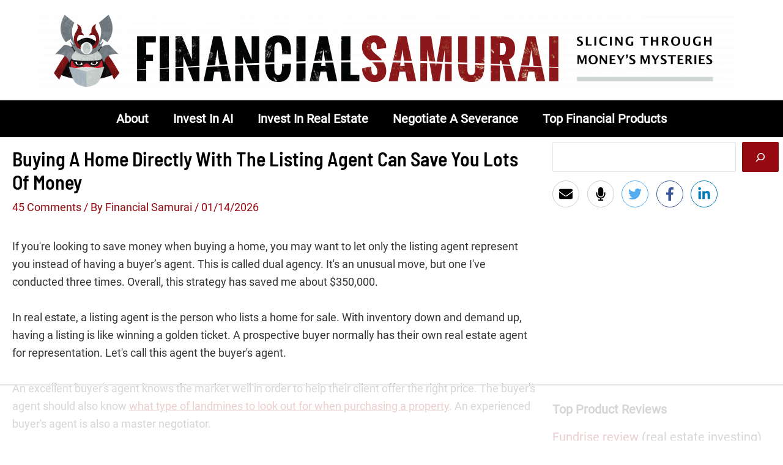

--- FILE ---
content_type: text/html
request_url: https://api.intentiq.com/profiles_engine/ProfilesEngineServlet?at=39&mi=10&dpi=936734067&pt=17&dpn=1&iiqidtype=2&iiqpcid=d9f37e61-6fdf-4382-a126-aee0090bf04f&iiqpciddate=1768900717014&pcid=42b7a208-2f68-4afd-bb36-83e7bd31cb6c&idtype=3&gdpr=0&japs=false&jaesc=0&jafc=0&jaensc=0&jsver=0.33&testGroup=A&source=pbjs&ABTestingConfigurationSource=group&abtg=A&vrref=https%3A%2F%2Fwww.financialsamurai.com
body_size: 54
content:
{"abPercentage":97,"adt":1,"ct":2,"isOptedOut":false,"data":{"eids":[]},"dbsaved":"false","ls":true,"cttl":86400000,"abTestUuid":"g_0ca0fbe2-4cda-49fc-a28a-cd149eb881d2","tc":9,"sid":2112582050}

--- FILE ---
content_type: text/html; charset=utf-8
request_url: https://www.google.com/recaptcha/api2/aframe
body_size: -89
content:
<!DOCTYPE HTML><html><head><meta http-equiv="content-type" content="text/html; charset=UTF-8"></head><body><script nonce="ydcEm75zwgcefamNhJZ7dA">/** Anti-fraud and anti-abuse applications only. See google.com/recaptcha */ try{var clients={'sodar':'https://pagead2.googlesyndication.com/pagead/sodar?'};window.addEventListener("message",function(a){try{if(a.source===window.parent){var b=JSON.parse(a.data);var c=clients[b['id']];if(c){var d=document.createElement('img');d.src=c+b['params']+'&rc='+(localStorage.getItem("rc::a")?sessionStorage.getItem("rc::b"):"");window.document.body.appendChild(d);sessionStorage.setItem("rc::e",parseInt(sessionStorage.getItem("rc::e")||0)+1);localStorage.setItem("rc::h",'1768900727868');}}}catch(b){}});window.parent.postMessage("_grecaptcha_ready", "*");}catch(b){}</script></body></html>

--- FILE ---
content_type: text/plain
request_url: https://rtb.openx.net/openrtbb/prebidjs
body_size: -229
content:
{"id":"b54f2f14-b275-4e38-9b6c-c5fec5bcbc73","nbr":0}

--- FILE ---
content_type: text/plain
request_url: https://rtb.openx.net/openrtbb/prebidjs
body_size: -229
content:
{"id":"78a9ea68-0781-45c4-adf9-5d22cc849817","nbr":0}

--- FILE ---
content_type: text/plain
request_url: https://rtb.openx.net/openrtbb/prebidjs
body_size: -229
content:
{"id":"f9daf172-01f1-4df8-947b-4e824b081dc2","nbr":0}

--- FILE ---
content_type: text/plain
request_url: https://rtb.openx.net/openrtbb/prebidjs
body_size: -229
content:
{"id":"12725bfd-3cfa-4e2a-b907-07fd1d6e58a8","nbr":0}

--- FILE ---
content_type: text/plain
request_url: https://rtb.openx.net/openrtbb/prebidjs
body_size: -229
content:
{"id":"f955c89d-2f38-4f57-a806-ac0ab2d0ca98","nbr":0}

--- FILE ---
content_type: text/plain
request_url: https://rtb.openx.net/openrtbb/prebidjs
body_size: -229
content:
{"id":"0f3cb9e3-07d5-4015-bfd0-c3c185e71797","nbr":0}

--- FILE ---
content_type: text/plain
request_url: https://rtb.openx.net/openrtbb/prebidjs
body_size: -229
content:
{"id":"87a444ac-aac8-4008-bb37-5c4578e7d307","nbr":0}

--- FILE ---
content_type: text/plain
request_url: https://rtb.openx.net/openrtbb/prebidjs
body_size: -229
content:
{"id":"c48cc944-7bf9-4e51-85b1-01609a491225","nbr":0}

--- FILE ---
content_type: text/plain
request_url: https://rtb.openx.net/openrtbb/prebidjs
body_size: -229
content:
{"id":"7aab3518-d11a-4618-90ea-ae9ac66d5216","nbr":0}

--- FILE ---
content_type: text/plain
request_url: https://rtb.openx.net/openrtbb/prebidjs
body_size: -229
content:
{"id":"e7a3160a-fae1-407f-ba15-02386f78149d","nbr":0}

--- FILE ---
content_type: text/plain; charset=utf-8
request_url: https://ads.adthrive.com/http-api/cv2
body_size: 7696
content:
{"om":["00eoh6e0","03621zun","0av741zl","0b0m8l4f","0cff46b5-9a3f-4a92-b244-c3aac7c69e62","0iyi1awv","0p298ycs8g7","0pycs8g7","0sm4lr19","1","10011/140f603d0287260f11630805a1b59b3f","10011/5c318b44790eeb5c8b638875dd699ce4","10011/6d6f4081f445bfe6dd30563fe3476ab4","10011/8b27c31a5a670fa1f1bbaf67c61def2e","10011/b9c5ee98f275001f41279fe47aaee919","1011_302_56233468","1011_302_56233474","1011_302_56233481","1011_302_56233486","1011_302_56233497","1011_302_56233565","1011_302_56273337","1019_695879895","1028_8728253","10310289136970_462095643","10310289136970_462615155","10310289136970_462615644","10310289136970_462615833","10310289136970_462792722","10310289136970_491344903","10310289136970_491345701","10310289136970_559920874","10310289136970_579599725","10310289136970_579600013","10310289136970_593674671","10310289136970_594028899","10310289136970_594352012","10877374","10ua7afe","11142692","11421707","11560071","11631758","11641870","11896988","11999803","12010080","12010084","12010088","12151247","12219633","12441760","124843_8","124844_21","124848_7","12_74_18107028","12_74_18107030","1610326628","1610326728","16x7UEIxQu8","174ea817-e286-461b-a17a-257df266ad7d","17_24104693","17_24525570","17_24632123","17_24696319","17_24696320","17_24766951","17_24766957","17_24767222","17_24767229","17_24767241","17_24767245","17_24767257","17_24767591","1891/84813","1891/84814","1dwefsfs","1ktgrre1","1qycnxb6","201500255","202430_200_EAAYACog7t9UKc5iyzOXBU.xMcbVRrAuHeIU5IyS9qdlP9IeJGUyBMfW1N0_","202430_200_EAAYACogIm3jX30jHExW.LZiMVanc.j-uV7dHZ7rh4K3PRdSnOAyBBuRK60_","202430_200_EAAYACogfp82etiOdza92P7KkqCzDPazG1s0NmTQfyLljZ.q7ScyBDr2wK8_","202d4qe7","203633","2132:45871980","2132:45875343","2179:589289985696794383","2179:591283456202345442","222tsaq1","2249:561590466","2249:581439030","2249:650628496","2249:650628516","2249:650628539","2249:650628575","2249:664731943","2249:674673693","2249:677340715","2249:691914577","2249:691925891","2249:700847682","2249:704061053","2249:704085924","2307:02fvliub","2307:0pycs8g7","2307:222tsaq1","2307:2gev4xcy","2307:3ql09rl9","2307:43jaxpr7","2307:4yevyu88","2307:794di3me","2307:96srbype","2307:9nex8xyd","2307:9t6gmxuz","2307:a7w365s6","2307:amly29q7","2307:bjbhu0bk","2307:c7mn7oi0","2307:dif1fgsg","2307:fovbyhjn","2307:fphs0z2t","2307:g49ju19u","2307:g749lgab","2307:gdh74n5j","2307:ge4000vb","2307:gpx7xks2","2307:j5l7lkp9","2307:jd035jgw","2307:jq895ajv","2307:jzqxffb2","2307:lp37a2wq","2307:m6ga279l","2307:mfsmf6ch","2307:min949in","2307:mit1sryf","2307:okem47bb","2307:ouycdkmq","2307:p3cf8j8j","2307:plth4l1a","2307:ralux098","2307:rup4bwce","2307:s2ahu2ae","2307:t2546w8l","2307:tty470r7","2307:xal6oe9q","23786257","2409_15064_70_85445175","2409_15064_70_85445179","2409_15064_70_85445183","2409_15064_70_85808977","2409_15064_70_85809016","2409_25495_176_CR52092920","2409_25495_176_CR52092921","2409_25495_176_CR52092922","2409_25495_176_CR52092923","2409_25495_176_CR52092956","2409_25495_176_CR52092957","2409_25495_176_CR52092958","2409_25495_176_CR52092959","2409_25495_176_CR52150651","2409_25495_176_CR52153848","2409_25495_176_CR52153849","2409_25495_176_CR52175340","2409_25495_176_CR52178314","2409_25495_176_CR52178315","2409_25495_176_CR52178316","2409_25495_176_CR52186411","2409_25495_176_CR52188001","244435194","244441761","246638579","24694809","25048614","25_34tgtmqk","25_53v6aquw","25_87z6cimm","25_ctfvpw6w","25_sgaw7i5o","25_utberk8n","2662_200562_8166422","2662_200562_8166427","2662_200562_8168520","2662_200562_8172720","2662_200562_8172724","2662_200562_8172741","2662_200562_8182931","2662_200562_8182933","2676:85480691","2676:85702152","2676:85807307","2676:85807318","2676:85807320","2676:85807326","2676:85987364","2676:86087909","2676:86087917","2676:86088019","2676:86434323","2676:86690080","2676:86698029","2676:86698030","2676:86739499","2676:86894914","26b66e6f-648f-4006-a58e-3a94b4a93eb3","27035504","2711_64_11999803","2715_9888_501281","2715_9888_551337","2760:176_CR52092921","2760:176_CR52092923","2760:176_CR52186411","2760:176_CR52186412","28925636","28929686","28933536","29102835","29402249","29414696","29414711","29414845","2974:8168479","2974:8168539","2974:8172728","2974:8172731","2974:8172738","2974:8172741","2b043735-e51b-4b81-81e8-1fb413728e91","2gev4xcy","2mokbgft","2y298or97dj","3018/2c83a32ad2293482c65870d3b43a5633","3018/4c27c3617d0f740e7762d628f04f1bd6","308_125203_16","308_125204_11","31334462","31qdo7ks","3335_133884_702675191","3335_25247_700109379","3335_25247_700109389","3335_25247_700109393","33603859","34182009","3490:CR52092921","3490:CR52092954","3490:CR52153849","3490:CR52175339","3490:CR52175340","3490:CR52178314","3490:CR52178316","3490:CR52186411","3490:CR52186412","3490:CR52212688","3490:CR52223725","3490:CR52223938","3658_136236_hn3eanl8","3658_15032_7ztkjhgq","3658_155735_0pycs8g7","3658_155735_plth4l1a","3658_178855_m6ga279l","3658_203382_o8icj9qr","3658_78719_p3cf8j8j","3658_83553_202d4qe7","3658_87799_c7mn7oi0","3658_87799_jq895ajv","3658_87799_t2546w8l","3702_139777_24765466","3702_139777_24765477","3702_139777_24765483","3702_139777_24765494","3702_139777_24765531","3702_139777_24765537","3702_139777_24765548","381513943572","381846714","3858:12150355","39303318","39350186","39364467","396398251","3LMBEkP-wis","3a2nyp64","3gmymj0g","3ql09rl9","3tkh4kx1","40854655","409_189409","409_192565","409_216326","409_216363","409_216364","409_216366","409_216382","409_216383","409_216384","409_216386","409_216387","409_216388","409_216393","409_216396","409_216398","409_216408","409_216416","409_216502","409_216504","409_216506","409_220169","409_220333","409_220336","409_220339","409_220363","409_223589","409_223591","409_223599","409_225977","409_225978","409_225982","409_225986","409_225987","409_225988","409_225990","409_225992","409_226321","409_226322","409_226326","409_226327","409_226332","409_226336","409_226342","409_226351","409_226362","409_226364","409_226371","409_227223","409_227224","409_227226","409_227227","409_227235","409_228054","409_228057","409_228059","409_228060","409_228065","409_228070","409_228077","409_228115","409_228346","409_228349","409_228354","409_228356","409_228362","409_228363","409_228370","409_228371","409_228373","409_228378","409_228380","409_228381","409_228382","409_228385","42171159","43919974","43919976","43919984","43919985","439246469228","43jaxpr7","44023623","44629254","45871980","46088235","461992080","47869802","481703827","485027845327","48579735","48594493","48968087","4972638","49869015","4aqwokyz","4qxmmgd2","4sgewasf","4yevyu88","501_76_54849761-3e17-44c3-b668-808315323fd3","501_76_7e873d5f-008c-46e0-bc07-41f36e84503a","501_76_8b2a12fd-7424-41d8-85dc-7c59e12ddde8","501_76_9a469f3e-959b-42df-8f85-09e28a455879","514819301","516_70_86894914","521_425_203499","521_425_203500","521_425_203501","521_425_203504","521_425_203505","521_425_203507","521_425_203508","521_425_203509","521_425_203511","521_425_203514","521_425_203515","521_425_203516","521_425_203517","521_425_203518","521_425_203525","521_425_203526","521_425_203530","521_425_203535","521_425_203536","521_425_203539","521_425_203542","521_425_203543","521_425_203544","521_425_203615","521_425_203620","521_425_203621","521_425_203623","521_425_203624","521_425_203681","521_425_203687","521_425_203689","521_425_203693","521_425_203695","521_425_203696","521_425_203700","521_425_203711","521_425_203712","521_425_203714","521_425_203715","521_425_203728","521_425_203729","521_425_203730","521_425_203731","521_425_203732","521_425_203735","521_425_203742","521_425_203744","521_425_203745","521_425_203867","521_425_203868","521_425_203871","521_425_203874","521_425_203877","521_425_203882","521_425_203885","521_425_203890","521_425_203892","521_425_203893","521_425_203894","521_425_203897","521_425_203900","521_425_203907","521_425_203908","521_425_203912","521_425_203928","521_425_203932","521_425_203934","521_425_203936","521_425_203938","521_425_203943","521_425_203945","521_425_203946","521_425_203947","521_425_203948","521_425_203950","521_425_203952","521_425_203956","521_425_203963","521_425_203969","521_425_203970","521_425_203972","5316_139700_16b4f0e9-216b-407b-816c-070dabe05b28","5316_139700_2fecd764-9cd3-4f14-b819-c5f009ce6090","5316_139700_3cdf5be4-408f-43d7-a14f-b5d558e7b1b2","5316_139700_44d12f53-720c-4d77-aa3f-2c657f68dcfa","5316_139700_49fa6c4b-8e34-426a-aea5-2ee40eb5d581","5316_139700_53a52a68-f2b1-43b7-bef4-56b9aa9addac","5316_139700_6aefc6d3-264a-439b-b013-75aa5c48e883","5316_139700_87802704-bd5f-4076-a40b-71f359b6d7bf","5316_139700_a8ac655a-14ad-4f1a-ba03-9f5a49b9fdd8","5316_139700_b154f434-c058-4c10-b81e-cf5fd1a4bd89","5316_139700_bd0b86af-29f5-418b-9bb4-3aa99ec783bd","5316_139700_bf4381ba-9efc-4946-a7b0-e8e9de47b55b","5316_139700_ccc82d0d-2f74-464a-80e9-da1afeab487e","5316_139700_d1c1eb88-602b-4215-8262-8c798c294115","5316_139700_e3299175-652d-4539-b65f-7e468b378aea","5316_139700_e57da5d6-bc41-40d9-9688-87a11ae6ec85","5316_139700_feb43adb-e3f8-4d32-a55e-90cab0ee0c6e","53osz248","53v6aquw","54639987","54779847","54779856","54779873","548ac6ea-9595-4c74-aa04-61f842768e04","5510:6mj57yc0","5510:7ztkjhgq","5510:cymho2zs","5510:ouycdkmq","5510:quk7w53j","5510:t393g7ye","55167461","5563_66529_OADD2.7353040902704_12VHHVEFFXH8OJ4LUR","5563_66529_OADD2.7353043681733_1CTKQ7RI7E0NJH0GJ0","5563_66529_OAIP.104c050e6928e9b8c130fc4a2b7ed0ac","55726194","55763523","557_409_216366","557_409_216396","557_409_216406","557_409_220139","557_409_220149","557_409_220153","557_409_220159","557_409_220338","557_409_220343","557_409_220344","557_409_220350","557_409_220354","557_409_220364","557_409_223589","557_409_223599","557_409_225988","557_409_226314","557_409_226316","557_409_226342","557_409_226356","557_409_227223","557_409_228054","557_409_228055","557_409_228059","557_409_228064","557_409_228065","557_409_228105","557_409_228116","557_409_228349","557_409_228354","557_409_228363","557_409_228380","557_409_230731","557_409_235268","557_409_235270","557_409_235510","558_93_cv2huqwc","558_93_e0h7s0q1","560_74_18268077","560_74_18268080","560_74_18298320","56341213","56635908","56635945","56635955","5670:8172728","5726507783","58117282","587410474","587410525","593674671","59780459","59780461","59780474","59873230","5989_1799740_704067611","5a908671-a5d2-420e-a5c2-353bbd1cae0e","5f72ef3b-ba7d-42cd-9339-0049eec95ecf","5sfc9ja1","60146355","6026534329","60618611","60638194","609577512","60f5a06w","61174500","61210719","61310248631_704415901","61310248631_704418704","61900466","61916211","61916223","61916225","61916229","61916233","61926845","61932920","61932925","61932933","61932938","61932957","61949616","6226505239","6226522291","6226534791","6250_66552_1114488823","62667314","62667320","627301267","627309156","627309159","627506494","628153053","628222860","628360579","628360582","62839677","628444259","628444349","628444433","628456310","628622163","628622172","628622241","628622244","628622250","628683371","628687043","628687157","628687463","628803013","628841673","629007394","629009180","629167998","629168001","629168565","629171196","629171202","629255550","629350437","62946736","62946743","62946748","629488423","62978285","62978299","62980385","62981075","62987257","629984747","62d7f069-23e8-46a5-b63e-8b1aa25bc05e","630137823","63045438","6365_61796_784880275657","6365_61796_785360426836","6365_61796_785451798380","6365_61796_785451852437","651637446","651637459","651637461","651637462","652348584","652348590","652348592","6547_67916_6YZZnNn0gn28KWzA0mQc","6547_67916_Efai4zlFwZQBLL5oKVre","6547_67916_SzPPODHFRM0Gbzs8BBMm","6547_67916_Tl7LXuNzqY0XrCc0h7ev","6547_67916_nm6dbfDp8XFWn62dJJkq","670_9916_462792722","670_9916_491345434","670_9916_491345701","680597458938","680_99480_464327579","680_99480_687081256","680_99480_692218883","680_99480_692218887","680_99480_700109377","680_99480_700109379","680_99480_700109389","680_99480_700109391","680_99480_700109393","688070999","688078501","695879875","696314600","696332890","696406590","697081797","697189968","697189989","697189999","697199588","697199614","697525780","697525781","697525805","697525808","697525824","697525832","697893112","699183154","699221258","699467623","699812857","699813340","699824707","6hye09n0","6mj57yc0","6mrds7pc","6qy0hs97","6rbncy53","700109383","700109389","700109391","700117707","701276081","702038417","702397981","702423494","702675191","702759555","702759608","702759673","702759703","704475727","70_81103016","70_83443864","70_83448004","70_85444737","70_85954457","70_86083012","712170113165","7354_111700_86509222","7354_111700_86509226","7354_138543_79507231","7354_138543_85444712","7354_138543_85444755","7354_138543_85444773","7354_138543_85444966","7354_138543_85445175","7354_138543_85445183","7354_138543_85808988","7354_138543_85809016","7354_138543_85809050","7354_229128_77905435","7354_229128_86905973","74243_74_18268078","74_491345701","74_559920770","74_559920874","763d0e39-8d91-4a44-9631-2f582e560f5c","770224049458","772249510453","779628197996","78827816","79096173","79482225","7969_149355_45871980","7969_149355_46039894","7969_149355_46039901","7cmeqmw8","7fc6xgyo","7nnanojy","7qIE6HPltrY","80072827","8153725","8153731","8153749","8154366","8172728","8341_230731_579593739337040696","8341_230731_585139266317201118","8341_230731_588366512778827143","8341_230731_588463996220411211","8341_230731_588837179414603875","8341_230731_588969843258627169","8341_230731_589318202881681006","8341_230731_590157627360862445","8341_230731_594033992319641821","83443036","83443869","83443883","83443885","83447183","83447996","83448004","84578122","84578143","84578144","847bbb26-3b20-444b-802e-653cb24b588a","8520092","85444952","85444966","85987375","86434454","86509229","86509230","8666/7cd4d5087da37c02cd8f72043b73ba5e","8b6df42e-e5de-4886-9e08-fdb0cdb4f90e","8f545320-b243-4b26-8fa7-51caaf9aa811","8i63s069","8orkh93v","8osostik","9057/0328842c8f1d017570ede5c97267f40d","9057/211d1f0fa71d1a58cabee51f2180e38f","9057/37a3ff30354283181bfb9fb2ec2f8f75","9057/5f448328401da696520ae886a00965e2","9057/b232bee09e318349723e6bde72381ba0","90_12219634","90_12452428","90_12452429","90_12491645","90_12552070","90_12552088","90_12837805","90_12837806","92666f2a-3af8-48f6-b069-7c0c78eda81d","96srbype","9757618","97_8152859","97_8152878","97_8152879","9925w9vu","9d137ac8-037e-4a43-9483-f37f2395a7fa","9krcxphu","9rvsrrn1","9t6gmxuz","9udgiush","Mktz+IsmonPEt8hvut+tkA==","YM34v0D1p1g","YlnVIl2d84o","a0oxacu8","a1m9wazh","a4398481-e087-43d8-8f80-8bf47dddd166","a7w365s6","acc906aa-098c-4789-9325-25ebd00e9159","acl5gnm9","amly29q7","ascierwp","b8213243-90a7-4e47-87b0-4e978e1de8db","b90cwbcd","bjbhu0bk","bmvwlypm","bn278v80","bpecuyjx","c22985uv8cd","c25uv8cd","c2d7ypnt","c31e4b34-7cc7-43f5-a408-61db760a777d","c5c0dcea-110a-4dd7-9d8f-27ae85d11887","c75hp4ji","c88kaley","cb8a4315-7c9d-4b3c-b938-fbda0a58a12d","cd40m5wq","ce7bo7ga","cf42112nass1q","cr-97y25lzsubqk","cr-9hxzbqc08jrgv2","cr-Bitc7n_p9iw__vat__49i_k_6v6_h_jce2vj5h_PxWzTvgmq","cr-Bitc7n_p9iw__vat__49i_k_6v6_h_jce2vj5h_zKxG6djrj","cr-aav22g0wubwj","cr-aavwye1uubwj","cr-aawz2m3vubwj","cr-aawz2m5xubwj","cr-aawz3f1rubwj","cr-aawz3f1yubwj","cr-aawz3f3xubwj","cr-aepqm9vqu9vd","cr-dftw1fzqv7uiu","cr-e8pt3e0qx9v","cr-eoow4zx1u9vd","cr-f6puwm2w27tf1","cr-f6puwm2x27tf1","cr-gaqt1_k4quarex4qntt","cr-gaqt1_k4quarey7qntt","cr-h6q46o706lrgv2","cr-kz4ol95lu9vd","cr-kz4ol95lubwe","cr-lg354l2uvergv2","cr-ljd39vnquatj","cr-lxtg4mi1uatj","cr-sk1vaer4u9vd","cr-sk1vaer4ubwe","cr-wm8psj6gubwe","ctfvpw6w","cv2huqwc","cymho2zs","czt3qxxp","d8ijy7f2","db4b0a0d-b1c8-47c7-94c0-1760f58f766c","dc9iz3n6","ddoadio1","dea7uaiq","dif1fgsg","dpjydwun","dsugp5th","dzn3z50z","e2c76his","e38qsvko","eb9vjo1r","eiqtrsdn","ekocpzhh","f196cb23-ea1f-41bb-b2db-3f710112d2e4","f2f2b130-b031-447a-a4e8-7896483b9501","f46gq7cs","f694c1b1-d5e5-4fa5-a04d-0ba25c76b515","fa2a3n4n","fcn2zae1","fdujxvyb","feueU8m1y4Y","fo298vbyhjn","fovbyhjn","fp298hs0z2t","fphs0z2t","g49ju19u","g749lgab","ge4000vb","gis95x88","gnm8sidp","gpx7xks2","h0cw921b","hdu7gmx1","heyp82hb","hqz7anxg","i7sov9ry","j5l7lkp9","jci9uj40","jd035jgw","jonxsolf","jq895ajv","jzqxffb2","k28x0smd","kecbwzbd","klqiditz","kpqczbyg","kxcowe3b","lc1wx7d6","lc298408s2k","m4298xt6ckm","m6ga279l","min949in","miviblrd","mmr74uc4","nativetouch-32507","nf4ziu0j","np9yfx64","nv0uqrqm","ocnesxs5","ofoon6ir","okem47bb","ot91zbhz","ouycdkmq","oxs5exf6","ozdii3rw","p3cf8j8j","pi6u4hm4","pl298th4l1a","plth4l1a","pr3rk44v","prcz3msg","q0nt8p8d","q9plh3qd","qM1pWMu_Q2s","qaoxvuy4","qjinld2m","qqj2iqh7","qqvgscdx","quk7w53j","r3co354x","ralux098","rdsee7ru","rrlikvt1","rup4bwce","s42om3j4","sgjbwyj0","sr32zoh8","t2546w8l","t393g7ye","t5kb9pme","t79r9pdb","ta3n09df","tjhavble","tsf8xzNEHyI","u3i8n6ef","u7p1kjgp","uhebin5g","ul29800di1p","utberk8n","vkqnyng8","vosqszns","w15c67ad","w9lu3v5o","wFBPTWkXhX8","wn2a3vit","x3nl5llg","x4jo7a5v","x59pvthe","xafmw0z6","xdaezn6y","xe7etvhg","xm7xmowz","xtxa8s2d","xz9ajlkq","yb3slma4","yo6tydde","yq5t5meg","yxvw3how","zaiy3lqy","zpm9ltrh","zvdz58bk","7979132","7979135"],"pmp":[],"adomains":["1md.org","a4g.com","about.bugmd.com","acelauncher.com","adameve.com","adelion.com","adp3.net","advenuedsp.com","aibidauction.com","aibidsrv.com","akusoli.com","allofmpls.org","arkeero.net","ato.mx","avazutracking.net","avid-ad-server.com","avid-adserver.com","avidadserver.com","aztracking.net","bc-sys.com","bcc-ads.com","bidderrtb.com","bidscube.com","bizzclick.com","bkserving.com","bksn.se","brightmountainads.com","bucksense.io","bugmd.com","ca.iqos.com","capitaloneshopping.com","cdn.dsptr.com","clarifion.com","clean.peebuster.com","cotosen.com","cs.money","cwkuki.com","dallasnews.com","dcntr-ads.com","decenterads.com","derila-ergo.com","dhgate.com","dhs.gov","digitaladsystems.com","displate.com","doyour.bid","dspbox.io","envisionx.co","ezmob.com","fla-keys.com","fmlabsonline.com","g123.jp","g2trk.com","gadgetslaboratory.com","gadmobe.com","getbugmd.com","goodtoknowthis.com","gov.il","grosvenorcasinos.com","guard.io","hero-wars.com","holts.com","howto5.io","http://bookstofilm.com/","http://countingmypennies.com/","http://fabpop.net/","http://folkaly.com/","http://gameswaka.com/","http://gowdr.com/","http://gratefulfinance.com/","http://outliermodel.com/","http://profitor.com/","http://tenfactorialrocks.com/","http://vovviral.com/","https://instantbuzz.net/","https://www.royalcaribbean.com/","ice.gov","imprdom.com","justanswer.com","liverrenew.com","longhornsnuff.com","lovehoney.com","lowerjointpain.com","lymphsystemsupport.com","meccabingo.com","media-servers.net","medimops.de","miniretornaveis.com","mobuppsrtb.com","motionspots.com","mygrizzly.com","myiq.com","myrocky.ca","national-lottery.co.uk","nbliver360.com","ndc.ajillionmax.com","nibblr-ai.com","niutux.com","nordicspirit.co.uk","notify.nuviad.com","notify.oxonux.com","own-imp.vrtzads.com","paperela.com","paradisestays.site","parasiterelief.com","peta.org","pfm.ninja","photoshelter.com","pixel.metanetwork.mobi","pixel.valo.ai","plannedparenthood.org","plf1.net","plt7.com","pltfrm.click","printwithwave.co","privacymodeweb.com","rangeusa.com","readywind.com","reklambids.com","ri.psdwc.com","royalcaribbean.com","royalcaribbean.com.au","rtb-adeclipse.io","rtb-direct.com","rtb.adx1.com","rtb.kds.media","rtb.reklambid.com","rtb.reklamdsp.com","rtb.rklmstr.com","rtbadtrading.com","rtbsbengine.com","rtbtradein.com","saba.com.mx","safevirus.info","securevid.co","seedtag.com","servedby.revive-adserver.net","shift.com","simple.life","smrt-view.com","swissklip.com","taboola.com","tel-aviv.gov.il","temu.com","theoceanac.com","track-bid.com","trackingintegral.com","trading-rtbg.com","trkbid.com","truthfinder.com","unoadsrv.com","usconcealedcarry.com","uuidksinc.net","vabilitytech.com","vashoot.com","vegogarden.com","viewtemplates.com","votervoice.net","vuse.com","waardex.com","wapstart.ru","wayvia.com","wdc.go2trk.com","weareplannedparenthood.org","webtradingspot.com","www.royalcaribbean.com","xapads.com","xiaflex.com","yourchamilia.com"]}

--- FILE ---
content_type: text/plain
request_url: https://rtb.openx.net/openrtbb/prebidjs
body_size: -229
content:
{"id":"cdfdd234-def6-4c6a-838f-a817e58273d6","nbr":0}

--- FILE ---
content_type: text/plain
request_url: https://rtb.openx.net/openrtbb/prebidjs
body_size: -229
content:
{"id":"a238d2d0-efd0-4008-934e-92553e15da51","nbr":0}

--- FILE ---
content_type: text/plain
request_url: https://rtb.openx.net/openrtbb/prebidjs
body_size: -86
content:
{"id":"f740fbca-1f18-4f1c-a54b-8e4c9fe0ed7b","nbr":0}

--- FILE ---
content_type: text/plain
request_url: https://rtb.openx.net/openrtbb/prebidjs
body_size: -229
content:
{"id":"5d8c61e0-921e-4c40-8772-ad85e2e405b7","nbr":0}